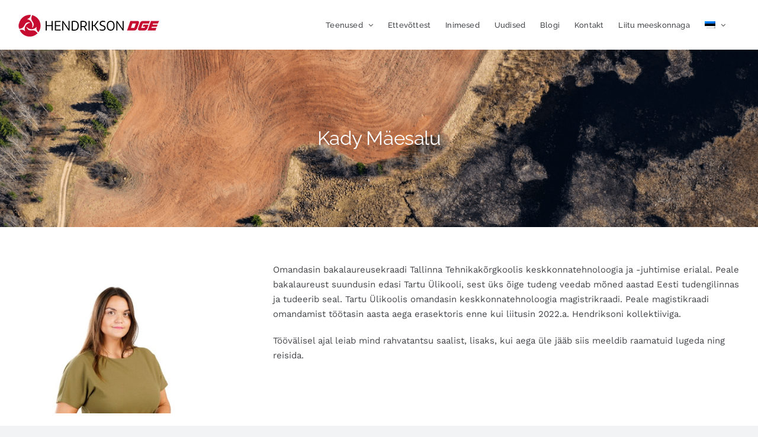

--- FILE ---
content_type: text/css; charset=utf-8
request_url: https://dge.ee/wp-content/themes/Avada-DGEpood/style.css?ver=7.11.13.1756293132
body_size: -22
content:
/*
Theme Name: Avada Child
Theme URI: https://avada.com/
Template: Avada
Author: ThemeFusion
Author URI: https://themeforest.net/user/ThemeFusion
Description: The Avada Website Builder is the ultimate design and creation suite. Design Anything, Build Everything, Fast. The #1 selling product of all time on ThemeForest.
Version: 7.11.13.1756293132
Updated: 2025-08-27 14:12:12

*/

